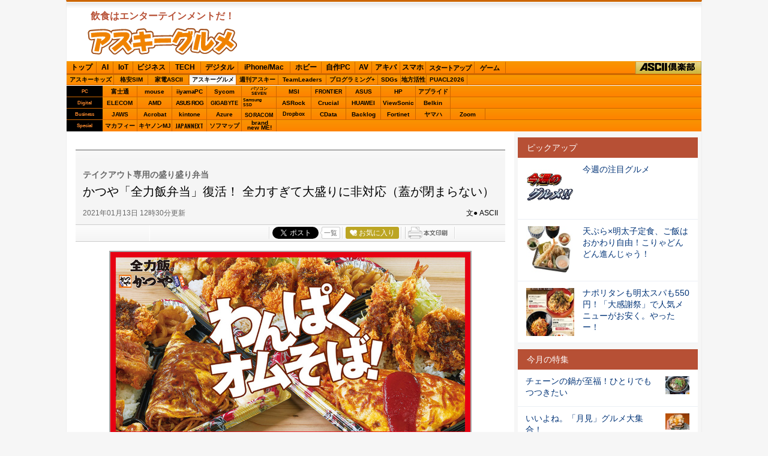

--- FILE ---
content_type: text/html; charset=UTF-8
request_url: https://ascii.jp/elem/000/004/039/4039998/
body_size: 16111
content:
<!DOCTYPE html PUBLIC "-//W3C//DTD XHTML 1.0 Transitional//EN" "http://www.w3.org/TR/xhtml1/DTD/xhtml1-transitional.dtd">
<html xml:lang="ja" lang="ja" xmlns="http://www.w3.org/1999/xhtml">
<head>
<meta http-equiv="Content-Type" content="text/html; charset=UTF-8" />
<meta http-equiv="Content-Script-Type" content="text/javascript" />
<meta http-equiv="Content-Style-Type" content="text/css" />
<script type="text/javascript" src="/js/YougoSearch.js"><!--  No CDATA  --></script>
<script type="text/javascript" src="/js/jquery-1.11.0.min.js"><!--  No CDATA  --></script>
	<script type="text/javascript" src="/assets/js/ads.js?2026010701"></script>
<script type="text/javascript" src="/js/trunk8.js"></script>
<script type="text/javascript" src="/js/jquery.pjax.js"><!--  No CDATA  --></script>
<script type="text/javascript" src="/js/control_3552.js"><!--  No CDATA  --></script>
<link rel="stylesheet" href="/css/1504/jpGourmet.css?2025100801" type="text/css" media="screen,print" />
<link rel="shortcut icon" href="/img/favicon.ico" />
<link rel="apple-touch-icon-precomposed" href="/img/apple-touch-icon.png" />
<link rel="alternate" type="application/rss+xml" title="RSS 2.0" href="http://ascii.jp/cate/331/rss.xml" />
<link href="https://fonts.googleapis.com/css?family=Oswald:500,600&display=swap" rel="stylesheet">
<link rel="stylesheet" href="/assets/css/nav_4.css?1768759460" type="text/css" media="screen,print" />
<link rel="stylesheet" href="/assets/css/batch.css?2023083601" type="text/css" media="screen,print" />
<!-- META Tag -->
<link rel="shortcut icon" href="/img/favicon.ico" />
<link rel="apple-touch-icon-precomposed" href="/img/apple-touch-icon.png" />
<link rel="canonical" href="https://ascii.jp/elem/000/004/039/4039998/" />
<meta name="author" content="ASCII" />
<meta name="referrer" content="unsafe-url" />
<meta name="description" content="かつや1月18日より、テイクアウト専用弁当「全力飯弁当」を期間限定で販売する。店舗限定でテイクアウトの「ネット注文」を開始。" />
<meta name="keywords" content="アスキー,ASCII,ASCII.jp,角川アスキー総合研究所" />
<meta name="robots" content="max-image-preview:large" />
<meta name="eid" content="4039998" />
<title>ASCII.jp：かつや「全力飯弁当」復活！ 全力すぎて大盛りに非対応（蓋が閉まらない）</title>
<!-- META Tag -->
<meta name="twitter:card" content="summary_large_image">
<meta name="twitter:site" content="@asciijpeditors">
<meta name="twitter:image" content="https://ascii.jp/img/2021/01/13/3143557/l/0f9d293fc925c0d7.jpg?20200122" />
<meta name="twitter:title" content="かつや「全力飯弁当」復活！ 全力すぎて大盛りに非対応（蓋が閉まらない）">
<meta name="twitter:description" content="かつや1月18日より、テイクアウト専用弁当「全力飯弁当」を期間限定で販売する。店舗限定でテイクアウトの「ネット注文」を開始。">
<meta property="og:title" content="かつや「全力飯弁当」復活！ 全力すぎて大盛りに非対応（蓋が閉まらない）">
<meta property="og:url" content="https://ascii.jp/elem/000/004/039/4039998/" />
<meta property="og:site_name" content="ASCII.jp" />
<meta property="og:description" content="かつや1月18日より、テイクアウト専用弁当「全力飯弁当」を期間限定で販売する。店舗限定でテイクアウトの「ネット注文」を開始。" />
<meta property="og:image" content="https://ascii.jp/img/2021/01/13/3143557/l/0f9d293fc925c0d7.jpg?20200122" />
<meta property="fb:app_id" content="1367304336670906" />
<meta property="og:type" content="article" />

<script type="text/javascript" src="https://apis.google.com/js/plusone.js"> {lang: 'ja'} </script>
<script type="text/javascript" src="/js/ViewTypeCtrl.js"></script>
<link rel="stylesheet" href="/css/asclub/fixnav.css" type="text/css" media="screen,print" />

<script type="text/javascript">
function getCookieByKey(key) {
	if(!document.cookie) return null;
	var cookies = document.cookie.split(';');
	if(!cookies || cookies.length===0) return null;
	var uidCookieKey = key;
	var uidValue=null;
	for (var i=0,len=cookies.length;i<len;i++){
		if(cookies[i].indexOf('=')>=0
			&& cookies[i].split('=')[0].trim()===uidCookieKey) {
			uidValue = cookies[i].split('=')[1];
			break;
		}
	}
	return uidValue;
};
function getUserIdUA() {
	return getCookieByKey('_ida_cv_uid') || '(not set)';
};
function isLogin() {
	return getCookieByKey('_ida_uid')? '1':'0';
};
</script>

<!-- Google Tag Manager -->
<script>
var dataLayer = dataLayer || [];
dataLayer.push({
	'Category':'3552',
	'EID':'4039998',
	'Cat':'2021-01-13T12:30:00+09:00,C3552,S26,S34,S3001,P0,MaxPages1,ESI1200,M0,B3552,CatType1,',
	'OpnDate':'2021-01-13T12:30:00+09:00',
	'Image':'0',
	'ESI':'1200',
	'Mobile':'0',
	'Priority':'0',
	'MaxPages':'1',
	'SubCategory':'S26,S34,S3001,',
	'BodyStringCount':'0',
	'Image11':'',
	'Image12':'',
	'uid':getUserIdUA(),
	'MemberFlag':isLogin(),
	'Feature':'',
	'BigCategory':'3552',
	'CategoryType':'1',
	'ElapsedDate':'1832',
});

<!-- Google Tag Manager -->
(function(w,d,s,l,i){w[l]=w[l]||[];w[l].push({'gtm.start':
new Date().getTime(),event:'gtm.js'});var f=d.getElementsByTagName(s)[0],
j=d.createElement(s),dl=l!='dataLayer'?'&l='+l:'';j.async=true;j.src=
'https://www.googletagmanager.com/gtm.js?id='+i+dl;f.parentNode.insertBefore(j,f);
})(window,document,'script','dataLayer','GTM-MQXGJH2');
<!-- End Google Tag Manager -->
</script>

<!-- Google tag (gtag.js) -->
<script async src="https://www.googletagmanager.com/gtag/js?id=G-1GX3PGVZQ5"></script>
<script>
  window.dataLayer = window.dataLayer || [];
  function gtag(){dataLayer.push(arguments);}
  gtag('js', new Date());

  gtag('config', 'G-1GX3PGVZQ5');
</script>
<!-- End Google Tag Manager -->

<!-- Facebook Pixel Code -->
<script>
!function(f,b,e,v,n,t,s){if(f.fbq)return;n=f.fbq=function(){n.callMethod?
n.callMethod.apply(n,arguments):n.queue.push(arguments)};if(!f._fbq)f._fbq=n;
n.push=n;n.loaded=!0;n.version='2.0';n.queue=[];t=b.createElement(e);t.async=!0;
t.src=v;s=b.getElementsByTagName(e)[0];s.parentNode.insertBefore(t,s)}(window,
document,'script','https://connect.facebook.net/en_US/fbevents.js');
fbq('init', '158458894734194');
fbq('track', 'PageView');
var subcatstr = "(none)";
subcatstr = subcatstr.replace(/S/g, '');
subcatstr = subcatstr.replace(/,$/, '');
var subcat = subcatstr.split(',');
fbq('track', 'ViewContent', {
    content_ids: ["4039998"],
    content_type: "article",
    content_category: "3552",
    subcategories: subcat
});
</script>
<noscript><img height="1" width="1" style="display:none"
src="https://www.facebook.com/tr?id=158458894734194&ev=PageView&noscript=1"
/></noscript>
<!-- DO NOT MODIFY -->
<!-- End Facebook Pixel Code -->

<!-- ad_gam -->
<!-- Ad - ASJ Detail -->
<script async="async" src="https://securepubads.g.doubleclick.net/tag/js/gpt.js"></script>
<script async="async" src="https://micro.rubiconproject.com/prebid/dynamic/16326.js"></script>
<script>
  !function(a9,a,p,s,t,A,g){if(a[a9])return;function q(c,r){a[a9]._Q.push([c,r])}a[a9]={init:function(){q("i",arguments)},fetchBids:function(){q("f",arguments)},setDisplayBids:function(){},targetingKeys:function(){return[]},_Q:[]};A=p.createElement(s);A.async=!0;A.src=t;g=p.getElementsByTagName(s)[0];g.parentNode.insertBefore(A,g)}("apstag",window,document,"script","//c.amazon-adsystem.com/aax2/apstag.js");

  window.googletag = window.googletag || {cmd: []};

  var gptAdSlots = [];
  var headerBiddingSlots = [];
  var nonHeaderBiddingSlots = [];
  //リフレッシュ枠用の定義
  var autoRefreshBiddingSlots = [];
  var autoRefreshApstagSlots = [];

  var pbjs = pbjs || {};
  pbjs.que = pbjs.que || [];

  var failSafeTimeout = 2500;
  var apstag_pubID = '3556';
  var apstag_bidTimeout = 1000;

  googletag.cmd.push(function() {
        gptAdSlots[0] = googletag.defineSlot('/21852659302/asj_all_bb_gam', [[728, 90], [728, 180]], 'asj_all_bb_gam').setCollapseEmptyDiv(true).addService(googletag.pubads());
        gptAdSlots[1] = googletag.defineSlot('/21852659302/asj_all_1r_gam', [[300, 250], [300, 600]], 'asj_all_1r_gam').setCollapseEmptyDiv(true).addService(googletag.pubads());
    gptAdSlots[2] = googletag.defineSlot('/21852659302/asj_all_2r_gam', [[300, 250], [300, 600]], 'asj_all_2r_gam').addService(googletag.pubads());
    gptAdSlots[3] = googletag.defineSlot('/21852659302/asj_all_3r_gam', [[300, 250], [336, 280]], 'asj_all_3r_gam').addService(googletag.pubads());
    gptAdSlots[4] = googletag.defineSlot('/21852659302/asj_all_ol_gam', [728, 90], 'asj_all_ol_gam').addService(googletag.pubads());
    gptAdSlots[5] = googletag.defineSlot('/21852659302/asj_all_text_gam', [[1, 1], 'fluid'], 'asj_all_text_gam').addService(googletag.pubads());

    	headerBiddingSlots.push(gptAdSlots[0]);
        	headerBiddingSlots.push(gptAdSlots[1]);
        	headerBiddingSlots.push(gptAdSlots[2]);
        	headerBiddingSlots.push(gptAdSlots[3]);
        	headerBiddingSlots.push(gptAdSlots[4]);
        
                    nonHeaderBiddingSlots.push(gptAdSlots[5]);
        
    
    autoRefreshBiddingSlots.push(gptAdSlots[4]);

    googletag.pubads().setTargeting('page-template', ['detail']);
    googletag.pubads().setTargeting('page-genre', ['gourmet']);
    googletag.pubads().setTargeting('page-eid', ['4039998']);
    googletag.pubads().enableSingleRequest();
    googletag.pubads().disableInitialLoad();
    googletag.pubads().collapseEmptyDivs();
    googletag.enableServices();

    if (nonHeaderBiddingSlots.length > 0) {
      googletag.pubads().refresh(nonHeaderBiddingSlots);
    }
  });

  apstag.init({
    pubID: apstag_pubID,
    adServer: 'googletag',
    bidTimeout: apstag_bidTimeout
  });

  var apstagSlots = [
	{
		slotID: 'asj_all_bb_gam',
	    sizes: [[728, 90]],
	    slotName: 'asj_all_bb_aps'
	},
    {
	    slotID: 'asj_all_1r_gam',
	    sizes: [[300, 250],[300, 600]],
	    slotName: 'asj_all_1r_aps'
  	},
    {
	    slotID: 'asj_all_2r_gam',
	    sizes: [[300, 250],[300, 600]],
	    slotName: 'asj_all_2r_aps'
  	},
    {
	    slotID: 'asj_all_3r_gam',
	    sizes: [[300, 250],[336, 280]],
	    slotName: 'asj_all_3r_aps'
  	},
    {
	    slotID: 'asj_all_ol_gam',
	    sizes: [[728, 90]],
	    slotName: 'asj_all_ol_aps'
  	},
   ];

  autoRefreshApstagSlots.push({
    slotID: 'asj_all_ol_gam',
    sizes: [[728, 90]],
    slotName: 'asj_all_ol_aps'
  });

    //headerBiddingSlots, apstagSlotsの引数を追加
    function fetchHeaderBids(headerBiddingSlots, apstagSlots) {
      var bidders = ['a9', 'prebid'];
      var requestManager = {
        adserverRequestSent: false
    };

    bidders.forEach(function(bidder) {
      requestManager[bidder] = false;
    })

    function allBiddersBack() {
      var allBiddersBack = bidders
        .map(function(bidder) {return requestManager[bidder]; })
        .filter(function(bool) {return bool;})
        .length === bidders.length;
      return allBiddersBack;
    }

    function headerBidderBack(bidder) {
      if (requestManager.adserverRequestSent === true) {
        return;
      }
      if (bidder === 'a9') {
        googletag.cmd.push(function() {
          apstag.setDisplayBids();
        });
      } else if (bidder === 'prebid') {
      }

      requestManager[bidder] = true;

      if (allBiddersBack()) {
        sendAdserverRequest();
      }
    }

    function sendAdserverRequest() {
      if (requestManager.adserverRequestSent === true) {
        return;
      }
      requestManager.adserverRequestSent = true;
      googletag.cmd.push(function() {
        googletag.pubads().refresh(headerBiddingSlots);
      });
    }

    function requestBids() {
      apstag.fetchBids({
        slots: apstagSlots
      }, function(bids) {
        headerBidderBack('a9');
      });

      googletag.cmd.push(function() {
        pbjs.que.push(function() {
          pbjs.rp.requestBids({
            callback: function (bidResponses) {
              headerBidderBack('prebid');
            },
            gptSlotObjects: headerBiddingSlots
          });
        });
      });
    }

    requestBids();

    window.setTimeout(function() {
        sendAdserverRequest();
    }, failSafeTimeout);
  }
  //headerBiddingSlots, apstagSlotsの引数を追加
  fetchHeaderBids(headerBiddingSlots, apstagSlots);

  //30秒に1回リフレッシュし、最大5回までリフレッシュ可能。
  let adsCounter = 0;
       const adsloop = setInterval(function() {
           adsCounter++;
           fetchHeaderBids(autoRefreshBiddingSlots, autoRefreshApstagSlots);
           if ( adsCounter >= 5 )
               clearInterval(adsloop);
       }, 30000)
</script><!-- /ad_gam -->
<script>
AS_manual_load = true;
</script>

<meta property="fb:app_id" content="1367304336670906" />
</head>
<!--  カテゴリカラー  -->
<body id="gourmet">
<script>
    (function(w,d,j){var t='microAdUniverseTracker';w[t]=w[t]||{};w[t].track=w[t].track||function(){
    (w[t].queue=w[t].queue||[]).push(arguments)};var s=d.createElement('script');s.async=true;s.src=j;
    var fs=d.getElementsByTagName('script')[0];fs.parentNode.insertBefore(s,fs)})
    (window,document,'https://cdn.microad.jp/js/track.js');
    microAdUniverseTracker.track({
    "service_id": 12165
});
</script>
<!-- Google Tag Manager (noscript) -->
<noscript><iframe src="https://www.googletagmanager.com/ns.html?id=GTM-MQXGJH2"
height="0" width="0" style="display:none;visibility:hidden"></iframe></noscript>
<!-- End Google Tag Manager (noscript) -->

<div id="jpWrap">
<p id="forreader"><a href="#mainC">このページの本文へ</a></p>
<!-- ヘッダー -->

<!-- Header -->
<div id="header">
	<div id="logoArea" class="cfx">
		<!-- logo -->
		<div id="jplogo">
			<p>飲食はエンターテインメントだ！</p>
			<div id="logo_gourmet"><a href="https://ascii.jp/gourmet/" title="アスキーグルメ">ASCIIグルメ</a></div>
			<!-- print --><div id="prLogo"><img src="/img/0910/logo_asciijp_print.gif" /></div>
		</div><!-- /jplogo -->

		<!--  728x90バナー  -->
		<div class="adsize728">
<!-- ad_gam -->
<!-- /21852659302/asj_all_bb_gam -->
<div id='asj_all_bb_gam' class='ad_gam' style='min-width: 728px;min-height: 90px'>
  <script>
    googletag.cmd.push(function() { googletag.display('asj_all_bb_gam'); });
  </script>
</div>
<!-- /ad_gam -->

		</div><!-- /adsize728 -->

	</div><!-- /logoArea -->
<!-- メニュー本体 -->
<ul id="main_menu">
    <li id="mm_top" ><a href="/" onclick="javascript:_gaq.push(['_trackEvent', 'jpTopCat', 'click', 'jpTopTab']);">トップ</a></li>
    <li id="mm_ai" ><a href="/ai/" onclick="javascript:_gaq.push(['_trackEvent', 'jpTopCat', 'click', 'jpAITab']);">AI</a></li>
    <li id="mm_iot" ><a href="/iot/" onclick="javascript:_gaq.push(['_trackEvent', 'jpTopCat', 'click', 'jpIotTab']);">IoT</a></li>
    <li id="mm_biz" ><a href="/biz/" onclick="javascript:_gaq.push(['_trackEvent', 'jpTopCat', 'click', 'jpBizTab']);">ビジネス</a></li>
    <li id="mm_tech" ><a href="/tech/" onclick="javascript:_gaq.push(['_trackEvent', 'jpTopCat', 'click', 'jpTechTab']);">TECH</a></li>
    <li id="mm_digital" ><a href="/digital/" onclick="javascript:_gaq.push(['_trackEvent', 'jpTopCat', 'click', 'jpDigitalTab']);">デジタル</a></li>
    <li id="mm_mac" ><a href="/mac/" onclick="javascript:_gaq.push(['_trackEvent', 'jpTopCat', 'click', 'jpMacTab']);">iPhone/Mac</a></li>
    <li id="mm_hobby" ><a href="/hobby/" onclick="javascript:_gaq.push(['_trackEvent', 'jpTopCat', 'click', 'jpHobbyTab']);">ホビー</a></li>
    <li id="mm_pc" ><a href="/pc/" onclick="javascript:_gaq.push(['_trackEvent', 'jpTopCat', 'click', 'jpPcTab']);">自作PC</a></li>
    <li id="mm_av" ><a href="/audiovisual/" onclick="javascript:_gaq.push(['_trackEvent', 'jpTopCat', 'click', 'jpAVTab']);">AV</a></li>
    <li id="mm_akiba" ><a href="/akiba/" onclick="javascript:_gaq.push(['_trackEvent', 'jpTopCat', 'click', 'jpAkibaTab']);">アキバ</a></li>
    <li id="mm_sphone" ><a href="/smartphone/" onclick="javascript:_gaq.push(['_trackEvent', 'jpTopCat', 'click', 'jpSphoneTab']);">スマホ</a></li>
    <li id="mm_startup" ><a href="/startup/" onclick="javascript:_gaq.push(['_trackEvent', 'jpTopCat', 'click', 'jpStartupTab']);">スタートアップ</a></li>
    <li id="mm_games" ><a href="/games/" onclick="javascript:_gaq.push(['_trackEvent', 'jpTopCat', 'click', 'jpGameTab']);">ゲーム</a></li>
    <li id="mm_asciiclub" ><a href="/asciiclub/" onclick="javascript:_gaq.push(['_trackEvent', 'jpTopCat', 'click', 'jpClubTab']);">ASCII倶楽部</a></li>
</ul>

<ul id="sub_menu">
    <li id="sm_kids" ><a href="/kids/" onclick="javascript:_gaq.push(['_trackEvent', 'jpTopCat', 'click', 'jpKidsTab']);">アスキーキッズ</a></li>
    <li id="sm_sim" ><a href="/sim/" onclick="javascript:_gaq.push(['_trackEvent', 'jpTopCat', 'click', 'jpSimTab']);">格安SIM</a></li>
    <li id="sm_kaden" ><a href="/kaden/" onclick="javascript:_gaq.push(['_trackEvent', 'jpTopCat', 'click', 'jpKadenTab']);">家電ASCII</a></li>
    <li id="sm_gourmet"  class="current"><a href="/gourmet/" onclick="javascript:_gaq.push(['_trackEvent', 'jpTopCat', 'click', 'jpGourmetTab']);">アスキーグルメ</a></li>
    <li id="sm_weekly" ><a href="https://weekly.ascii.jp/" onclick="javascript:_gaq.push(['_trackEvent', 'jpTopCat', 'click', 'jpWamTab']);">週刊アスキー</a></li>
    <li id="sm_leaders" ><a href="/teamleaders/" onclick="javascript:_gaq.push(['_trackEvent', 'jpTopCat', 'click', 'jpTeamLeadersTab']);">TeamLeaders</a></li>
    <li id="sm_pg" ><a href="/programming/" onclick="javascript:_gaq.push(['_trackEvent', 'jpTopCat', 'click', 'jpPgplusTab']);">プログラミング+</a></li>
    <li id="sm_sdgs" ><a href="/sdgs/" onclick="javascript:_gaq.push(['_trackEvent', 'jpTopCat', 'click', 'jpsdgsTab']);">SDGs</a></li>
    <li id="sm_area" ><a href="/area/" onclick="javascript:_gaq.push(['_trackEvent', 'jpTopCat', 'click', 'jpareaTab']);">地方活性</a></li>
    <li id="sm_puacl2026" ><a href="/puacl2026/" onclick="javascript:_gaq.push(['_trackEvent', 'jpTopCat', 'click', 'jppuacl2026Tab']);">PUACL2026</a></li>
</ul>

<div id="micro_menu">
    <div class="cateory__container micro-pc">
        <div class="categoryName">PC</div>
        <ul class="micromenu__list">
            <li id="ms_fujitsu" ><a href="/fujitsu/" onclick="javascript:_gaq.push(['_trackEvent', 'jpTopCat', 'click', 'jpFujitsuTab']);">富士通</a></li>
            <li id="ms_mousecomputer" ><a href="/mousecomputer/" onclick="javascript:_gaq.push(['_trackEvent', 'jpTopCat', 'click', 'jpMcjTab']);">mouse</a></li>
            <li id="ms_iiyama_pc" ><a href="/iiyama_pc/" onclick="javascript:_gaq.push(['_trackEvent', 'jpTopCat', 'click', 'jpIiyamaTab']);">iiyamaPC</a></li>
            <li id="ms_sycom" ><a href="/sycom/" onclick="javascript:_gaq.push(['_trackEvent', 'jpTopCat', 'click', 'jpSycomTab']);">Sycom</a></li>
            <li id="ms_pc-seven" ><a href="/pc-seven/" onclick="javascript:_gaq.push(['_trackEvent', 'jpTopCat', 'click', 'jpSevenTab']);">パソコン<br>SEVEN</a></li>
            <li id="ms_msi" ><a href="/msi/" onclick="javascript:_gaq.push(['_trackEvent', 'jpTopCat', 'click', 'jpmsiTab']);">MSI</a></li>
            <li id="ms_frontier" ><a href="/frontier/" onclick="javascript:_gaq.push(['_trackEvent', 'jpTopCat', 'click', 'jpFrontierTab']);">FRONTIER</a></li>
            <li id="ms_asus" ><a href="/asus/" onclick="javascript:_gaq.push(['_trackEvent', 'jpTopCat', 'click', 'jpASUSTab']);">ASUS</a></li>
            <li id="ms_hp" ><a href="/hp/" onclick="javascript:_gaq.push(['_trackEvent', 'jpTopCat', 'click', 'jpHPTab']);">HP</a></li>
            <li id="ms_applied" ><a href="/applied/" onclick="javascript:_gaq.push(['_trackEvent', 'jpTopCat', 'click', 'jpAppliedTab']);">アプライド</a></li>
        </ul>
    </div>

    <div class="cateory__container micro-digital">
        <div class="categoryName">Digital</div>
        <ul class="micromenu__list">
            <li id="ms_elecom" ><a href="/elecom/" onclick="javascript:_gaq.push(['_trackEvent', 'jpTopCat', 'click', 'jpElecomTab']);">ELECOM</a></li>
            <li id="ms_amd" ><a href="/amd/" onclick="javascript:_gaq.push(['_trackEvent', 'jpTopCat', 'click', 'jpAmdTab']);">AMD</a></li>
            <li id="ms_asusrog" ><a href="/asusrog/" onclick="javascript:_gaq.push(['_trackEvent', 'jpTopCat', 'click', 'jpAsusRogTab']);">ASUS ROG</a></li>
            <li id="ms_gigabyte" ><a href="/gigabyte/" onclick="javascript:_gaq.push(['_trackEvent', 'jpTopCat', 'click', 'jpgigabyteTab']);">GIGABYTE</a></li>
            <li id="ms_samsungssd" ><a href="/samsungssd/" onclick="javascript:_gaq.push(['_trackEvent', 'jpTopCat', 'click', 'jpSamsung SSDTab']);">Samsung<br>SSD</a></li>
            <li id="ms_asrock" ><a href="/asrock/" onclick="javascript:_gaq.push(['_trackEvent', 'jpTopCat', 'click', 'jpASRockTab']);">ASRock</a></li>
            <li id="ms_crucial" ><a href="/crucial/" onclick="javascript:_gaq.push(['_trackEvent', 'jpTopCat', 'click', 'jpCrucialTab']);">Crucial</a></li>
            <li id="ms_huawei" ><a href="/huawei/" onclick="javascript:_gaq.push(['_trackEvent', 'jpTopCat', 'click', 'jpHuaweiTab']);">HUAWEI</a></li>
            <li id="ms_viewsonic" ><a href="/viewsonic/" onclick="javascript:_gaq.push(['_trackEvent', 'jpTopCat', 'click', 'jpViewSonicTab']);">ViewSonic</a></li>
            <li id="ms_belkin" ><a href="/belkin/" onclick="javascript:_gaq.push(['_trackEvent', 'jpTopCat', 'click', 'jpBelkinTab']);">Belkin</a></li>
        </ul>
    </div>

    <div class="cateory__container micro-business">
        <div class="categoryName">Business</div>
        <ul class="micromenu__list">
            <li id="ms_jaws" ><a href="/jaws-ug/" onclick="javascript:_gaq.push(['_trackEvent', 'jpTopCat', 'click', 'jpJawsTab']);">JAWS</a></li>
            <li id="ms_acrobat" ><a href="/acrobat/" onclick="javascript:_gaq.push(['_trackEvent', 'jpTopCat', 'click', 'jpAcrobatTab']);">Acrobat</a></li>
            <li id="ms_kintone" ><a href="/kintone/" onclick="javascript:_gaq.push(['_trackEvent', 'jpTopCat', 'click', 'jpKintoneTab']);">kintone</a></li>
            <li id="ms_azure-fixer" ><a href="/azure-fixer/" onclick="javascript:_gaq.push(['_trackEvent', 'jpTopCat', 'click', 'jpFixerTab']);">Azure</a></li>
            <li id="ms_soracom" ><a href="/soracom/" onclick="javascript:_gaq.push(['_trackEvent', 'jpTopCat', 'click', 'jpSORACOMTab']);"><span>SORACOM</span></a></li>
            <li id="ms_dropbox" ><a href="/dropbox/" onclick="javascript:_gaq.push(['_trackEvent', 'jpTopCat', 'click', 'jpDropboxTab']);">Dropbox</a></li>
            <li id="ms_cdata" ><a href="/cdata/" onclick="javascript:_gaq.push(['_trackEvent', 'jpTopCat', 'click', 'jpCDataTab']);">CData</a></li>
            <li id="ms_backlog" ><a href="/backlog/" onclick="javascript:_gaq.push(['_trackEvent', 'jpTopCat', 'click', 'jpBacklogTab']);">Backlog</a></li>
            <li id="ms_fortinet" ><a href="/fortinet/" onclick="javascript:_gaq.push(['_trackEvent', 'jpTopCat', 'click', 'jpFortinetTab']);">Fortinet</a></li>
            <li id="ms_yamaha_network" ><a href="/yamaha_network/" onclick="javascript:_gaq.push(['_trackEvent', 'jpTopCat', 'click', 'jpヤマハTab']);">ヤマハ</a></li>
            <li id="ms_zoom" ><a href="/zoom/" onclick="javascript:_gaq.push(['_trackEvent', 'jpTopCat', 'click', 'jpZoomTab']);">Zoom</a></li>
        </ul>
    </div>

    <div class="cateory__container micro-special">
        <div class="categoryName">Special</div>
        <ul class="micromenu__list">
            <li id="ms_mcafee" ><a href="/mcafee/" onclick="javascript:_gaq.push(['_trackEvent', 'jpTopCat', 'click', 'jpMcafeeTab']);">マカフィー</a></li>
            <li id="ms_canon_its" ><a href="/canon-its/" onclick="javascript:_gaq.push(['_trackEvent', 'jpTopCat', 'click', 'jpキヤノンMJTab']);">キヤノンMJ</a></li>
            <li id="ms_japannext" ><a href="/japannext/" onclick="javascript:_gaq.push(['_trackEvent', 'jpTopCat', 'click', 'jpJAPANNEXTTab']);">JAPANNEXT</a></li>
            <li id="ms_sofmap" ><a href="/sofmap/" onclick="javascript:_gaq.push(['_trackEvent', 'jpTopCat', 'click', 'jpSofmapTab']);">ソフマップ</a></li>
            <li id="ms_brandnewme" ><a href="/brandnewme/" onclick="javascript:_gaq.push(['_trackEvent', 'jpTopCat', 'click', 'jpbrand new ME!Tab']);">brand<br>new ME!</a></li>
        </ul>
    </div>
</div>
<!-- /メニュー本体 -->
</div><!-- /Header -->

<!-- /ヘッダー -->
<!-- メインコンテナ -->
<div id="container">
<!-- メインコンテンツ -->
<div id="mainC">
  <!--  PRテキストメイン  -->
<div class="pickwrap">
	<div class="pickinner">
		<!-- /21852659302/asj_all_text_gam -->
<div id='asj_all_text_gam'>
	<script>
	  googletag.cmd.push(function() { googletag.display('asj_all_text_gam'); });
	</script>
</div>
	</div>
</div>	<link rel="stylesheet" href="/css/0910/jpGeneral.css?2025090401" type="text/css" />
	<link rel="stylesheet" href="/css/0910/jpArt.css?2021012901" type="text/css" />
<link rel="stylesheet" href="https://use.fontawesome.com/releases/v5.7.1/css/all.css" integrity="sha384-fnmOCqbTlWIlj8LyTjo7mOUStjsKC4pOpQbqyi7RrhN7udi9RwhKkMHpvLbHG9Sr" crossorigin="anonymous" />

<script type="text/javascript" src="/js/printArt.js?202011021043"></script>

<!--ページャー-->
<!--ページャー-->

<!--連載時のヘッダー-->
<div id="articleHead">

<!--詳細ページの特集連載タイトル-->

<!--詳細ページの特集連載タイトル-->

    <p class="subtitle">テイクアウト専用の盛り盛り弁当</p>
    <h1>かつや「全力飯弁当」復活！ 全力すぎて大盛りに非対応（蓋が閉まらない）</h1>
    <div class="artdata">
      <p class="date">2021年01月13日 12時30分更新</p>
      <p class="author">文● ASCII</p>
 		     </div>
    				<div class="sbmV3">
					<ul>
						<li>
							<a href="http://b.hatena.ne.jp/entry/s/ascii.jp/elem/000/004/039/4039998/" class="hatena-bookmark-button" data-hatena-bookmark-layout="basic-counter" title="この記事をはてなブックマークに追加"><img src="https://b.st-hatena.com/images/entry-button/button-only@2x.png" alt="この記事をはてなブックマークに追加" width="20" height="20" style="border: none;" /></a>
							<script type="text/javascript" src="https://b.st-hatena.com/js/bookmark_button.js" charset="utf-8" async="async"></script>
						</li>

						<li class="fb">
							<div id="fb-root"></div>
							<script>(function(d, s, id) {var js, fjs = d.getElementsByTagName(s)[0];if (d.getElementById(id)) return;js = d.createElement(s); js.id = id;js.src = "//connect.facebook.net/ja_JP/sdk.js#xfbml=1&version=v2.8";fjs.parentNode.insertBefore(js, fjs);}(document, 'script', 'facebook-jssdk'));</script>
							<div class="fb-share-button" data-href="https://ascii.jp/elem/000/004/039/4039998/" data-layout="button_count" data-size="small" data-mobile-iframe="true">
								<a class="fb-xfbml-parse-ignore" target="_blank" href="https://www.facebook.com/sharer/sharer.php?u=https://ascii.jp/elem/000/004/039/4039998//&amp;src=sdkpreparse">シェア</a>
							</div>
						</li>

						<li class="twi">
							<a href="https://twitter.com/share" class="twitter-share-button" data-url="https://ascii.jp/elem/000/004/039/4039998/" data-text="かつや「全力飯弁当」復活！ 全力すぎて大盛りに非対応（蓋が閉まらない）" data-hashtags="" data-count="horizontal" data-lang="ja" data-via="">ツイートする</a><script>!function(d,s,id){var js,fjs=d.getElementsByTagName(s)[0],p=/^http:/.test(d.location)?'http':'https';if(!d.getElementById(id)){js=d.createElement(s);js.id=id;js.src=p+'://platform.twitter.com/widgets.js';fjs.parentNode.insertBefore(js,fjs);}}(document, 'script', 'twitter-wjs');</script>
							<div class="arrow_box"><a href="https://twitter.com/search?q=ascii.jp/elem/000/004/039/4039998/" target="_blank">一覧</a></div>
						</li>

						<li class="plus1"><div class="g-plusone" data-size="medium" data-count="true" href="https://ascii.jp/elem/000/004/039/4039998/"></div></li>

						<li>
							<div id="ascii-clipping"></div>
							<script>(function(o,t,l,u,s,p) {s=o.createElement(t);p=o.getElementsByTagName(t)[0];s.async=1;s.src=((/(?:^|;\s*)as_domain=([^;]*)/.exec(o.cookie)||[])[1]||(l.protocol+'//'+l.host))+u;p.parentNode.insertBefore(s,p)}(document,'script',location,'/asciiclub_files/clip/js/clipping.js'));</script>
						</li>

						<li><a href="javascript:void(0);" onclick="artPrint()" id="artPrint"><img src="/img/btn_printart.gif" title="本文印刷" alt="本文印刷" /></a></li>
					</ul>
				</div></div>
<!--ヘッダーここまで-->

<!--連載のリスト-->
<div id="contents_detail" class="">
<!--  画像が1つの場合  -->
<div class="photo single"><a href="/elem/000/003/143/3143529/img.html" id="eid3143529" name="eid3143529"><img alt="" src="https://ascii.jp/img/2021/01/13/3143529/l/6fdc41d59544e71c.jpg" title="" width="596" /></a>
<p class="caption"></p>

<p class="copyright"></p>
</div>

<p>　とんかつ専門店「かつや」では1月18日より期間限定メニュー「全力飯弁当」を販売開始する。店舗限定で開始するテイクアウト専用メニュー。</p>

<p>　2020年4月に誕生した「全力飯弁当」が復活。自宅での食事を楽しんでもらえるよう、見た目にも楽しく、食べてもおいしく満足できることをコンセプトにした「見た目的にはおかず盛り合わせなのかわからないボリューム感」のお弁当。</p>
 <!--  画像が1つの場合  -->

<div class="photo single"><a href="/elem/000/003/143/3143540/img.html" id="eid3143540" name="eid3143540"><img alt="" src="https://ascii.jp/img/2021/01/13/3143540/l/a20133c1d21b113a.jpg" title="" width="596" /></a>

<p class="caption"></p>

<p class="copyright"></p>
</div>

<p>　今回、全4商品を2弾で展開。1月18日～1月27日に販売する「全力飯弁当 ナポリタン」2種はオムナポリタンがメインで、1月28日～2月4日に販売する「全力飯弁当 焼きそば」2種はオム焼きそばがメイン。「海老フライ／チキンカツ／揚げしゅうまい」または、「から揚げ／メンチカツ／揚げしゅうまい」をおかずとしている。価格はいずれも790円。</p>
 <!--  画像が2つの場合  -->

<div class="photo">
<div class="rows2"><a href="/elem/000/003/143/3143537/img.html" id="eid3143537" name="eid3143537"><img alt="" src="https://ascii.jp/img/2021/01/13/3143537/l/7e498648a3e6968d.jpg" title="" width="282" /></a>

<p class="caption">オムナポリタンと海老・チキンカツのソースカツ弁当：790円</p>
</div>

<div class="rows2"><a href="/elem/000/003/143/3143536/img.html" id="eid3143536" name="eid3143536"><img alt="" src="https://ascii.jp/img/2021/01/13/3143536/l/81e1f276596facd5.jpg" title="" width="282" /></a>

<p class="caption">オムナポリタンとから揚げ・メンチカツのソースカツ弁当：790円</p>
</div>
</div>
 <!--  画像が2つの場合  -->

<div class="photo">
<div class="rows2"><a href="/elem/000/003/143/3143533/img.html" id="eid3143533" name="eid3143533"><img alt="" src="https://ascii.jp/img/2021/01/13/3143533/l/d57080ef380f9838.jpg" title="" width="282" /></a>

<p class="caption">オム焼きそばと海老・チキンカツのソースカツ弁当：790円</p>
</div>

<div class="rows2"><a href="/elem/000/003/143/3143535/img.html" id="eid3143535" name="eid3143535"><img alt="" src="https://ascii.jp/img/2021/01/13/3143535/l/d0f10d9e137cfbc2.jpg" title="" width="282" /></a>

<p class="caption">オム焼きそばとから揚げ・メンチカツのソースカツ弁当：790円</p>
</div>
</div>

<p>　自宅で用意するには手がかかる揚げ物や、子供から大人まで幅広い年齢の方に愛されるオムナポリタンやオム焼きそばを楽しめる弁当となっている。なお、容器の蓋が閉まらなくなるため、品質低下の懸念から「ご飯大盛り」には対応していない（別容器でライスのみ160円で提供）。</p>
 <!--  画像が1つの場合  -->

<div class="photo single"><a href="/elem/000/003/143/3143530/img.html" id="eid3143530" name="eid3143530"><img alt="" src="https://ascii.jp/img/2021/01/13/3143530/l/6acd5194e51b9062.jpg" title="" width="596" /></a>

<p class="caption"></p>

<p class="copyright"></p>
</div>

<p>　店舗限定で対応するテイクアウトのネット注文は、飲食店向け予約・顧客管理システム「TableCheck」を導入。スマホやパソコンから商品を注文し店舗で受け取ることができる。</p>

<p>　昨年、店舗、数量限定で発売したところ、想定の3倍以上と完売店舗が続出し、惜しまれつつも早期に販売を終了した「全力飯弁当」。自宅での食事に取り入れてみてはどうだろう。</p>

<p>※記事中の価格は“税抜き”。</p>

<div class="relatedarticle">
<p class="headname">■関連サイト</p>

<ul>
	<li><a href="https://bit.ly/2Xz3VYM">かつや：ネット注文対応店舗検索</a></li>
	<li><a href="https://www.arclandservice.co.jp/katsuya/">かつや</a></li>
</ul>
</div>
 <!--skip start-->

<hr />
<p><strong><a href="http://ascii.jp/gourmet/">■「アスキーグルメ」やってます</a></strong></p>

<p>　アスキーでは楽しいグルメ情報を配信しています。新発売のグルメネタ、オトクなキャンペーン、食いしんぼ記者の食レポなどなど。<a href="http://ascii.jp/gourmet/">コチラのページ</a>にグルメ記事がまとまっています。ぜひ見てくださいね！</p>

<p>　ご意見、要望、ネタ提供などはアスキーグルメ公式Twitterまで<br />
<a href="https://twitter.com/ascii_gourmet">アスキーグルメ (@ascii_gourmet)</a></p>
 <!--skip end-->
</div>
<a id="limitstart"><!-- No CDATA --></a>
<a id="limitend"><!-- No CDATA --></a>
<meta name="eid" content="4039998" />



			<!-- Tweet -->
		<p class="twitBtn"><a href="https://twitter.com/share" class="twitter-share-button" data-url="https://ascii.jp/elem/000/004/039/4039998/" data-text="かつや「全力飯弁当」復活！ 全力すぎて大盛りに非対応（蓋が閉まらない）" data-hashtags="" data-count="none" data-lang="ja" data-via="" data-size="large">ツイートする</a><script>!function(d,s,id){var js,fjs=d.getElementsByTagName(s)[0],p=/^http:/.test(d.location)?'http':'https';if(!d.getElementById(id)){js=d.createElement(s);js.id=id;js.src=p+'://platform.twitter.com/widgets.js';fjs.parentNode.insertBefore(js,fjs);}}(document, 'script', 'twitter-wjs');</script></p>
<!-- / Tweet -->						<p class="returnCat"><a href="/gourmet/">カテゴリートップへ</a></p>
			
<!-- アフィリエイト対応ここから -->
<!-- アフィリエイト対応ここまで -->

			<div class="imgphoto"><img id="EndOfTxt2" src="/img/blank.gif" /></div><div id="ulCommentWidget" style="clear:both;"></div>
<div id="artAds">
		<!-- ad_gam -->
<!-- /21852659302/asj_all_3r_gam -->
<div id='asj_all_3r_gam' class='ad_gam'>
  <script>
    googletag.cmd.push(function() { googletag.display('asj_all_3r_gam'); });
  </script>
</div>
		<!-- /ad_gam -->
</div>


			<!--  連載記事一覧  -->

			<!--  関連記事  -->
			<h5 class="related">この記事の編集者は以下の記事をオススメしています</h5>
			<ul class="artsCont">
				<li class="cf">
					<div class="txtComp">
						<h4>
							<p class="batch_gourmet" >グルメ</p>							<a href="/elem/000/004/033/4033659/">かつや「どっさりベーコンとチキンカツの合い盛り」数量限定で発売へ</a></h4>
					</div>
				</li>
				<li class="cf">
					<div class="txtComp">
						<h4>
							<p class="batch_gourmet" >グルメ</p>							<a href="/elem/000/004/034/4034574/">【本日発売】かつや「チキンカツ×ベーコン」合い盛り丼</a></h4>
					</div>
				</li>
				<li class="cf">
					<div class="txtComp">
						<h4>
							<p class="batch_gourmet" >グルメ</p>							<a href="/elem/000/004/036/4036218/">【本日スタート】かつやの人気メニューが500円！お客様感謝祭</a></h4>
					</div>
				</li>
				<li class="cf">
					<div class="txtComp">
						<h4>
							<p class="batch_gourmet" >グルメ</p>							<a href="/elem/000/004/040/4040044/">ローソン100「渾身の一本」全長12cmのでっかい“おはぎ”100円で</a></h4>
					</div>
				</li>
				<li class="cf">
					<div class="txtComp">
						<h4>
							<p class="batch_gourmet" >グルメ</p>							<a href="/elem/000/004/040/4040908/">かつや「かつ弁」に「全力1キロから揚げ」およそ18個でお得</a></h4>
					</div>
				</li>
				<li class="cf">
					<div class="txtComp">
						<h4>
							<p class="batch_gourmet" >グルメ</p>							<a href="/elem/000/004/042/4042843/">かつや「牛カツと牛焼肉の合い盛り」丑年にちなんだ新メニュー</a></h4>
					</div>
				</li>
				<li class="cf">
					<div class="txtComp">
						<h4>
							<p class="batch_gourmet" >グルメ</p>							<a href="/elem/000/004/044/4044513/">かつや、お得な5日間「ロースカツ＆ヒレカツ祭り」定食や弁当が150円引きに</a></h4>
					</div>
				</li>
				<li class="cf">
					<div class="txtComp">
						<h4>
							<p class="batch_gourmet" >グルメ</p>							<a href="/elem/000/004/050/4050222/">かつや、99円でカラッと揚げた焼売3個付きの「焼売ご飯」に変更可能に</a></h4>
					</div>
				</li>
			</ul>
			
<div class="adrect">
	<!-- ad_gam -->
	<!-- /21852659302/asj_all_3r_gam -->
<div id='asj_all_3r_gam' class='ad_gam'>
  <script>
    googletag.cmd.push(function() { googletag.display('asj_all_3r_gam'); });
  </script>
</div>
	<!-- /ad_gam -->
</div>

			
  <link rel="stylesheet" href="/css/1504/jpGourmetArt.css?20250404" type="text/css" />
</div>
</div>
<!--  /container  -->
<!-- サイドメニュー -->
<div id="sideR">
		<!-- ad_gam -->
<!-- /21852659302/asj_all_1r_gam -->
<div id='asj_all_1r_gam' class='ad_gam' style='min-width: 300px;min-height: 250px'>
  <script>
    googletag.cmd.push(function() { googletag.display('asj_all_1r_gam'); });
  </script>
</div>
<!-- /ad_gam -->

<div id="pickupAD" class="containerR" onclick="_gaq.push(['_trackEvent', 'asciijptop', 'click', 'TopRightPickup', 1, true]);">
	<div class="elemHead"><h5>ピックアップ</h5></div>
	<ul>
		<li onclick="_gaq.push(['_trackEvent', 'asciijptop', 'click','TopRightPickup1', 1, true]);">
			<p class="fl">
				<a href="/serialarticles/1622738/?pickup=1">
					<img src="https://ascii.jp/img/2018/01/26/1518233/s/635f4b6af7acdaee.jpg" alt="今週の注目グルメ" title="今週の注目グルメ" width="80" height="80" />
				</a>
			</p>
			<h4><a href="/serialarticles/1622738/?pickup=1">今週の注目グルメ</a></h4>
		</li>
		<li onclick="_gaq.push(['_trackEvent', 'asciijptop', 'click','TopRightPickup1', 2, true]);">
			<p class="fl">
				<a href="/elem/000/004/365/4365772/?pickup=2">
					<img src="https://ascii.jp/img/2026/01/14/4401430/s/cb930fdaceb440fd.jpg" alt="天ぷら×明太子定食、ご飯はおかわり自由！こりゃどんどん進んじゃう！" title="天ぷら×明太子定食、ご飯はおかわり自由！こりゃどんどん進んじゃう！" width="80" height="80" />
				</a>
			</p>
			<h4><a href="/elem/000/004/365/4365772/?pickup=2">天ぷら×明太子定食、ご飯はおかわり自由！こりゃどんどん進んじゃう！</a></h4>
		</li>
		<li onclick="_gaq.push(['_trackEvent', 'asciijptop', 'click','TopRightPickup1', 3, true]);">
			<p class="fl">
				<a href="/elem/000/004/366/4366462/?pickup=3">
					<img src="https://ascii.jp/img/2026/01/16/4402393/s/69cbdeba380c316e.jpg" alt="ナポリタンも明太スパも550円！「大感謝祭」で人気メニューがお安く。やったー！" title="ナポリタンも明太スパも550円！「大感謝祭」で人気メニューがお安く。やったー！" width="80" height="80" />
				</a>
			</p>
			<h4><a href="/elem/000/004/366/4366462/?pickup=3">ナポリタンも明太スパも550円！「大感謝祭」で人気メニューがお安く。やったー！</a></h4>
		</li>
	</ul>
</div>

<!--  今月の特集  -->
<div id="serialLst" class="containerR frm">
	<div class="elemHead">
		<h5>
			今月の特集
		</h5>
	</div>
	<ul>
		<li>
			<p class="fr"><a href="/featuredarticles/3001259/"><img src="https://ascii.jp/img/2025/11/06/4368509/s/f9d156aa7a3d15b6.jpg" alt="チェーンの鍋が至福！ひとりでもつつきたい" title="チェーンの鍋が至福！ひとりでもつつきたい" width="40" /></a></p>
			<p></p>
			<h6><a href="/featuredarticles/3001259/" title="チェーンの鍋が至福！ひとりでもつつきたい">チェーンの鍋が至福！ひとりでもつつきたい</a></h6>
		</li>
		<li>
			<p class="fr"><a href="/featuredarticles/3001236/"><img src="https://ascii.jp/img/2025/08/21/4310279/s/798bf886b4682f72.jpg" alt="いいよね。「月見」グルメ大集合！" title="いいよね。「月見」グルメ大集合！" width="40" /></a></p>
			<p></p>
			<h6><a href="/featuredarticles/3001236/" title="いいよね。「月見」グルメ大集合！">いいよね。「月見」グルメ大集合！</a></h6>
		</li>
	</ul>
</div>

<div class="contR_list"><div class="elemHead">
<h5>もぐもぐ動画配信中！</h5>
</div></div>
<div style="margin:0 auto 10px;width:300px;">
<!--  ↓プレイヤー↓  -->
<iframe width="300" height="169" src="https://www.youtube.com/embed/videoseries?list=PLZRpVgG187CtJXDJYzyBl-GhS25OfZE1_" frameborder="0" allow="autoplay; encrypted-media" allowfullscreen=""><!-- No CDATA --></iframe>
</div>
<div class="sBox search">
<!--  Google CSE Search Box Begins   -->
<form action="https://ascii.jp/search/" id="searchbox_000153901679569912450:ohmbwc6twoq">
<input type="hidden" name="cx" value="000153901679569912450:ohmbwc6twoq" />
<input type="hidden" name="cof" value="FORID:11" />
<span>記事を探す</span>
<input class="txtBoxSize" type="text" name="q" size="20" />
<input class="btnBoxSize" type="submit" name="sa" value="検索" />
</form>
<script type="text/javascript" src="https://www.google.com/coop/cse/brand?form=searchbox_000153901679569912450%3Aohmbwc6twoq&#38;lang=ja"><!-- No CDATA --></script>
<!--  Google CSE Search Box Ends  -->
</div>
<div class="contR_list">
<div class="elemHead">
<h5>アスキーグルメ　キャンペーン情報</h5>
</div>
<ul>
<li>
<a href="/elem/000/004/366/4366462/">
<span class="sumb_img fl">
<img src="https://ascii.jp/img/2026/01/16/4402393/s/69cbdeba380c316e.jpg" alt="ナポリタンも明太スパも550円！「大感謝祭」で人気メニューがお安く。やったー！" title="ナポリタンも明太スパも550円！「大感謝祭」で人気メニューがお安く。やったー！" width="40" height="40" />
</span>
<div class="sumb_txt">
<p class="batch_gourmet" >グルメ</p><h6>ナポリタンも明太スパも550円！「大感謝祭」で人気メニューがお安く。やったー！</h6></div>
</a>
</li>
<li>
<a href="/elem/000/004/366/4366167/">
<span class="sumb_img fl">
<img src="https://ascii.jp/img/2026/01/15/4401590/s/cf3de22f7e92fb8d.jpg" alt="【本日】たい焼きの日！くりこ庵で「ちびたい焼き」無料プレゼント" title="【本日】たい焼きの日！くりこ庵で「ちびたい焼き」無料プレゼント" width="40" height="40" />
</span>
<div class="sumb_txt">
<p class="batch_gourmet" >グルメ</p><h6>【本日】たい焼きの日！くりこ庵で「ちびたい焼き」無料プレゼント</h6></div>
</a>
</li>
<li>
<a href="/elem/000/004/366/4366101/">
<span class="sumb_img fl">
<img src="https://ascii.jp/img/2026/01/14/4401374/s/ce4f57a1463ccbd9.jpg" alt="「牛すき鍋」や「ローストビーフ重」など1.5倍増量！和食さとで満腹なキャンペーン" title="「牛すき鍋」や「ローストビーフ重」など1.5倍増量！和食さとで満腹なキャンペーン" width="40" height="40" />
</span>
<div class="sumb_txt">
<p class="batch_gourmet" >グルメ</p><h6>「牛すき鍋」や「ローストビーフ重」など1.5倍増量！和食さとで満腹なキャンペーン</h6></div>
</a>
</li>
</ul>
</div>

<!-- ad_gam -->
<!-- /21852659302/asj_all_2r_gam -->
<div id='asj_all_2r_gam' class='ad_gam'>
  <script>
    googletag.cmd.push(function() { googletag.display('asj_all_2r_gam'); });
  </script>
</div>
<!-- /ad_gam -->

<!--  Twitter  -->
<div class="contR_list">
	<a class="twitter-timeline" data-lang="ja" data-width="300" data-height="500" data-theme="light" data-link-color="#751224" href="https://twitter.com/ascii_gourmet?ref_src=twsrc%5Etfw">Tweets by ascii_gourmet</a> <script async src="https://platform.twitter.com/widgets.js" charset="utf-8"></script>
</div>

<div class="sBox">
<div class="link"><a href="https://twitter.com/ascii_gourmet/" target="_blank">グルメ情報お寄せください</a></div>
</div>

<!--  アスキーグルメ 最新連載・特集一覧  -->
<div id="serialLst" class="containerR frm">
<div class="elemHead"><h5>
アスキーグルメ 最新連載・特集一覧
</h5></div>
<ul>
<li>
<p class="fr"><a href="/serialarticles/3001266/"><img src="https://ascii.jp/img/2026/01/16/4402607/s/fa29f297f16b6dc2.jpg" alt="南仏赤ワインが15％オフ、Amazonタイムセールで注目の1本" title="南仏赤ワインが15％オフ、Amazonタイムセールで注目の1本" width="40" /></a></p>
<p>アスキーグルメ ナベコ厳選 Amazonお勧めお酒情報</p>
<h6><a href="/serialarticles/3001266/" title="南仏赤ワインが15％オフ、Amazonタイムセールで注目の1本">南仏赤ワインが15％オフ、Amazonタイムセールで注目の1本</a></h6>
</li>
<li>
<p class="fr"><a href="/serialarticles/1055006/"><img src="https://ascii.jp/img/2026/01/16/4402846/s/5d9b816db5fec08f.jpg" alt="セブンにチーズまみれな「焼きカルボナーラ」！トロトロ～リ、伸びてびっくり！" title="セブンにチーズまみれな「焼きカルボナーラ」！トロトロ～リ、伸びてびっくり！" width="40" /></a></p>
<p>肉食ナベコの「なんでも食べてみる」</p>
<h6><a href="/serialarticles/1055006/" title="セブンにチーズまみれな「焼きカルボナーラ」！トロトロ～リ、伸びてびっくり！">セブンにチーズまみれな「焼きカルボナーラ」！トロトロ～リ、伸びてびっくり！</a></h6>
</li>
<li>
<p class="fr"><a href="/serialarticles/1622738/"><img src="https://ascii.jp/img/2026/01/14/4401000/s/4944657d96f35e08.jpg" alt="旨みがじゅわっと！丸亀製麺「肉がさね玉子あんかけうどん」など、今週発売の注目グルメ" title="旨みがじゅわっと！丸亀製麺「肉がさね玉子あんかけうどん」など、今週発売の注目グルメ" width="40" /></a></p>
<p>今週の注目グルメ</p>
<h6><a href="/serialarticles/1622738/" title="旨みがじゅわっと！丸亀製麺「肉がさね玉子あんかけうどん」など、今週発売の注目グルメ">旨みがじゅわっと！丸亀製麺「肉がさね玉子あんかけうどん」など、今週発売の注目グルメ</a></h6>
</li>
<li>
<p class="fr"><a href="/featuredarticles/3001259/"><img src="https://ascii.jp/img/2025/12/19/4390439/s/b43fee1a29cc33f5.jpg" alt="バーミヤンのガチ旨「麻辣湯」がひとり鍋に！アツアツでいいね！" title="バーミヤンのガチ旨「麻辣湯」がひとり鍋に！アツアツでいいね！" width="40" /></a></p>
<p>チェーンの鍋が至福！ひとりでもつつきたい</p>
<h6><a href="/featuredarticles/3001259/" title="バーミヤンのガチ旨「麻辣湯」がひとり鍋に！アツアツでいいね！">バーミヤンのガチ旨「麻辣湯」がひとり鍋に！アツアツでいいね！</a></h6>
</li>
<li>
<p class="fr"><a href="/serialarticles/3001052/"><img src="https://ascii.jp/img/2025/12/05/4383064/s/0b3fbee303634594.png" alt="日清食品さん、ごめんなさい。自分は「完全メシ 謎肉丼」を“完全メシじゃありませんでした〜！”というドッキリだと思っています" title="日清食品さん、ごめんなさい。自分は「完全メシ 謎肉丼」を“完全メシじゃありませんでした〜！”というドッキリだと思っています" width="40" /></a></p>
<p>モーダル小嶋の「これを食べたくなったので」</p>
<h6><a href="/serialarticles/3001052/" title="日清食品さん、ごめんなさい。自分は「完全メシ 謎肉丼」を“完全メシじゃありませんでした〜！”というドッキリだと思っています">日清食品さん、ごめんなさい。自分は「完全メシ 謎肉丼」を“完全メシじゃありませんでした〜！”というドッキリだと思っています</a></h6>
</li>
<li>
<p class="fr"><a href="/featuredarticles/3001236/"><img src="https://ascii.jp/img/2025/10/01/4330062/s/c45602a46beeeeb5.jpg" alt="玉子3つの迫力！吉野家の「月見牛とじ丼」はまったりした旨みがごちそう" title="玉子3つの迫力！吉野家の「月見牛とじ丼」はまったりした旨みがごちそう" width="40" /></a></p>
<p>いいよね。「月見」グルメ大集合！</p>
<h6><a href="/featuredarticles/3001236/" title="玉子3つの迫力！吉野家の「月見牛とじ丼」はまったりした旨みがごちそう">玉子3つの迫力！吉野家の「月見牛とじ丼」はまったりした旨みがごちそう</a></h6>
</li>
<li>
<p class="fr"><a href="/serialarticles/3001053/"><img src="https://ascii.jp/img/2025/08/28/4313734/s/e7957a9dced540bc.png" alt="“普通においしい”カップ麺ってこれなのかも 「カップヌードル 魚豚」あなどれない味" title="“普通においしい”カップ麺ってこれなのかも 「カップヌードル 魚豚」あなどれない味" width="40" /></a></p>
<p>モーダル小嶋の「そうだ、ラーメンにしよう」</p>
<h6><a href="/serialarticles/3001053/" title="“普通においしい”カップ麺ってこれなのかも 「カップヌードル 魚豚」あなどれない味">“普通においしい”カップ麺ってこれなのかも 「カップヌードル 魚豚」あなどれない味</a></h6>
</li>
<li>
<p class="fr"><a href="/featuredarticles/3001234/"><img src="https://ascii.jp/img/2025/08/12/4306932/s/7b3dd4cd3e509638.jpg" alt="スシローで「しゃり玉」だけ買えるって知ってた？" title="スシローで「しゃり玉」だけ買えるって知ってた？" width="40" /></a></p>
<p>安くてうまい寿司が食べたい</p>
<h6><a href="/featuredarticles/3001234/" title="スシローで「しゃり玉」だけ買えるって知ってた？">スシローで「しゃり玉」だけ買えるって知ってた？</a></h6>
</li>
<li>
<p class="fr"><a href="/featuredarticles/3001229/"><img src="https://ascii.jp/img/2025/07/18/4296156/s/b6de9b168c246053.jpg" alt="話題の「うな丼バーガー」を食べた。予想以上にちゃんとうまい【ロッテリア・ゼッテリア】" title="話題の「うな丼バーガー」を食べた。予想以上にちゃんとうまい【ロッテリア・ゼッテリア】" width="40" /></a></p>
<p>俺たちの「うなぎ」2025年！</p>
<h6><a href="/featuredarticles/3001229/" title="話題の「うな丼バーガー」を食べた。予想以上にちゃんとうまい【ロッテリア・ゼッテリア】">話題の「うな丼バーガー」を食べた。予想以上にちゃんとうまい【ロッテリア・ゼッテリア】</a></h6>
</li>
</ul>
</div>

<!-- ad_ydn -->
<div class="ad_ydn">
  <script async src="https://yads.c.yimg.jp/js/yads-async.js"></script>
  <div id="yads55798_313547">
  </div>
  <script>
  (function (window) {
    window.YJ_YADS = window.YJ_YADS || { tasks: [] };
    window.YJ_YADS.tasks.push(
      {
        yads_ad_ds: '55798_313547',
        yads_parent_element: 'yads55798_313547'
      }
    );
  })(window);
  </script>
</div>
<!-- /ad_ydn -->

</div>


<!-- フッター -->

<div id="footer">

	<ul class="catIndex">
		<li><a href="/" target="_top">TOP</a></li>
		<li><a href="/ai/" target="_top">AI</a></li>
		<li><a href="/iot/" target="_top">IoT</a></li>
		<li><a href="/biz/" target="_top">ビジネス</a></li>
		<li><a href="/tech/" target="_top">TECH</a></li>
		<li><a href="/digital/" target="_top">デジタル</a></li>
		<li><a href="/mac/" target="_top">iPhone/Mac</a></li>
		<li><a href="/hobby/" target="_top">ホビー</a></li>
		<li><a href="/pc/" target="_top">自作PC</a></li>
		<li><a href="/audiovisual/" target="_top">AV</a></li>
		<li><a href="/akiba/" target="_top">アキバ</a></li>
		<li><a href="/smartphone/" target="_top">スマホ</a></li>
		<li><a href="/startup/" target="_top">スタートアップ</a></li>
		<li><a href="/games/" target="_top">ゲーム</a></li>
		<li class="endcat"><a href="/asciiclub/" target="_top">ASCII倶楽部</a></li>
	</ul>
	<ul class="catIndex">
		<li><a href="/fujitsu/" target="_top">富士通</a></li>
		<li><a href="/mousecomputer/" target="_top">mouse</a></li>
		<li><a href="/mcafee/" target="_top">マカフィー</a></li>
		<li><a href="/elecom/" target="_top">ELECOM</a></li>
		<li><a href="/iiyama_pc/" target="_top">iiyama PC</a></li>
		<li><a href="/amd/" target="_top">AMD</a></li>
		<li><a href="/sycom/" target="_top">Sycom</a></li>
		<li><a href="/asusrog/" target="_top">ASUS ROG</a></li>
		<li><a href="/pc-seven/" target="_top">パソコンSEVEN</a></li>
		<li><a href="/hp/" target="_top">HP</a></li>
		<li class="endcat"><a href="/applied/" target="_top">アプライド</a></li>
	</ul>
	<ul class="catIndex">
		<li><a href="/huawei/" target="_top">HUAWEI</a></li>
		<li><a href="/jaws-ug/" target="_top">JAWS-UG</a></li>
		<li><a href="/kintone/" target="_top">kintone</a></li>
		<li><a href="/acrobat/" target="_top">Acrobat</a></li>
		<li><a href="/canon-its/" target="_top">キヤノンMJ</a></li>
		<li><a href="/azure-fixer/" target="_top">Azure</a></li>
		<li><a href="/belkin/" target="_top">Belkin</a></li>
		<li><a href="/yamaha_network/" target="_top">ヤマハ</a></li>
		<li class="endcat"><a href="/zoom/" target="_top">Zoom</a></li>
	</ul>
	<ul class="catIndex">
		<li><a href="/frontier/"   target="_top">FRONTIER</a></li>
		<li><a href="/msi/"   target="_top">MSI</a></li>
		<li><a href="/gigabyte/"   target="_top">GIGABYTE</a></li>
		<li><a href="/viewsonic/" target="_top">ViewSonic</a></li>
		<li><a href="/sofmap/" target="_top">ソフマップ</a></li>
		<li class="endcat"><a href="/brandnewme/" target="_top">brand new ME!</a></li>
	</ul>
	<ul class="catIndex">
		<li><a href="/samsungssd/" target="_top">Samsung SSD</a></li>
		<li><a href="/asrock/"   target="_top">ASRock</a></li>
    	<li><a href="/crucial/" target="_top">Crucial</a></li>
		<li><a href="/soracom/" target="_top">SORACOM</a></li>
		<li><a href="/dropbox/" target="_top">Dropbox</a></li>
		<li><a href="/cdata/" target="_top">CData</a></li>
		<li><a href="/backlog/" target="_top">Backlog</a></li>
		<li><a href="/fortinet/" target="_top">Fortinet</a></li>
		<li><a href="/asus/" target="_top">ASUS</a></li>
		<li class="endcat"><a href="/japannext/" target="_top">JAPANNEXT</a></li>
	</ul>

	<ul class="catIndex">
		<li><a href="/kids/" target="_top">アスキーキッズ</a></li>
		<li><a href="/sim/" target="_top">格安SIM</a></li>
		<li><a href="/kaden/" target="_top">家電ASCII</a></li>
		<li><a href="/gourmet/" target="_top">アスキーグルメ</a></li>
		<li><a href="/teamleaders/" target="_top">Team Leaders</a></li>
		<li><a href="/programming/" target="_top">プログラミング＋</a></li>
		<li><a href="/area/" target="_top">地方活性</a></li>
		<li><a href="/sdgs/" target="_top">SDGs</a></li>
		<li class="endcat"><a href="/puacl2026/" target="_top">PUACL2026</a></li>
	</ul>
	<ul class="catIndex">
		<li><a href="/dailytopics/" target="_top">今日の必読記事</a></li>
		<li><a href="https://weekly.ascii.jp/" target="_blank" rel="noopener">週刊アスキー</a></li>
		<li><a href="https://yougo.ascii.jp/" target="_top">デジタル用語辞典</a></li>
		<li><a href="https://mobileascii.jp/" target="_blank" rel="noopener">mobileASCII</a></li>
		<li class="endcat"><a href="https://www.technologyreview.jp/" target="_blank" rel="noopener">MITテクノロジーレビュー</a></li>
	</ul>

	<ul class="catIndex">
		<li><a href="https://ramen.walkerplus.com/" target="_blank" rel="noopener">ラーメンWalker</a></li>
		<li><a href="https://lovewalker.jp/" target="_blank" rel="noopener">エリアLOVEWalker</a></li>
		<li><a href="https://lovewalker.jp/yokohama/" target="_blank" rel="noopener">横浜LOVEWalker</a></li>
		<li><a href="https://lovewalker.jp/nishi-shinjuku/" target="_blank" rel="noopener">西新宿LOVEWalker</a></li>
		<li><a href="https://lovewalker.jp/yakei/" target="_blank" rel="noopener">夜景LOVEWalker</a></li>
		<li><a href="https://lovewalker.jp/kyushu/" target="_blank" rel="noopener">九州LOVEWalker</a></li>
		<li><a href="https://lovewalker.jp/marunouchi/" target="_blank" rel="noopener">丸の内LOVEWalker</a></li>
		<li class="endcat"><a href="https://lovewalker.jp/sengoku/" target="_blank" rel="noopener">戦国LOVEWalker</a></li>
	</ul>

	<ul id="footMenu">
		<li><a href="/info/site_policy.html">サイトポリシー</a></li>
		<li><a href="https://www.lab-kadokawa.com/privacy/" target="_blank">プライバシーポリシー</a></li>
		<li><a href="https://www.lab-kadokawa.com/" target="_blank">運営会社</a></li>
		<li><a href="/support/" target="_blank">お問い合わせ</a></li>
		<li><a href="https://mediaguide.kadokawa.co.jp/media/?id=97" target="_blank">広告掲載</a></li>
	</ul>
	<!--<p class="notation">本ページはアフィリエイトプログラムによる収益を得ています。</p>-->
	<address>&copy; KADOKAWA ASCII Research Laboratories, Inc. 2026</address>

	<p id="media" style="display:none">表示形式:&nbsp;PC&nbsp;&frasl;&nbsp;<a href="#" onclick="chgViewTypeSP();">スマホ</a></p>
	<!-- ad_gam -->
	<!-- /21852659302/asj_all_ol_gam -->
<div id='asj_all_ol_gam' class='ad_gam'>
  <script>
    googletag.cmd.push(function() { googletag.display('asj_all_ol_gam'); });
  </script>
</div>
	<!-- /ad_gam -->
	</div>
<!-- /footer -->

<style>
	.amz-is-active{
		    display:block;
	}
	.amz-no-active{
		    display:none;
	}
	@media print {
	  .fixnav {
	    display: none !important;
	  }
	}
</style>

<script type="text/javascript">
jQuery(window).on('load', function() {
  $.when(
  $(function(){
      //ログイン状態によって表示を変える
      jQuery('.logined_hidden').hideByCookie();
      jQuery('.logined_visible').hideByCookie({'hide':false});
  })
  ).done(setTimeout(function () {

  		if ($('#amaznav').length > 0) {
	    	if($('#fxn').hasClass('fixnav') && $('#fxn').hasClass('showing')){
						$('#amaznav').removeClass('amz-is-active');
						$('#amaznav').addClass('amz-no-active');
				}else{
						$('#amaznav').removeClass('amz-no-active');
						$('#amaznav').addClass('amz-is-active');

						$(window).on('scroll touchmove', function(){ //スクロール中に判断する
								$('#amaznav').stop(); //アニメーションしている場合、アニメーションを強制停止
								$('#amaznav').css('display', 'none').delay(500).fadeIn('fast');
								//スクロール中は非表示にして、500ミリ秒遅らせて再び表示
						});
				}
		  }

  }, 3000));
});
</script>
<div id="fxn" class="fixnav">
	<ul class="fixnav_list">
		<li class="fixnav_item-fav"><a href="https://id.ascii.jp/clip/"><i class="fixnav_ico-fav"></i>お気に入り一覧</a></li>
		<li class="fixnav_item-mypage"><a href="https://id.ascii.jp/"><i class="fixnav_ico-personal"></i>マイページ</a></li>
	</ul>
</div>

<div id="amaznav" class="amz-no-active" style="position: fixed; right: 0; bottom: 150px;">
	<!----- 【ASCII.JP】右下ポップアップバナー① ----->
	<div class="advertisement sid_c6fc4f90fe30d8916a1ed322cfea01dd2227debdd68965f5d521d2eef3c26050"></div>
</div>


<!-- /.fixnav -->

<script type="text/javascript" src="/js/asclub/ascii.floatingmenu.js"></script>
<script type="text/javascript" src="/js/asclub/ascii.hideByCookie.js"></script>
<script>
if (window.name != "printWin") {
  jQuery(function($) {
    $(window).on('resize load', function() {
      // フローティングメニュー
      $('.fixnav').flatingMenu();

      // フローティングメニューをログインしていれば表示
      $('.fixnav').hideByCookie({'hide':false});
    });
  });
}
</script>
</div>
</div><!--  /jpWrap  -->
<script><!-- No CDATA --></script>
<script type="text/javascript">
<!-- 
//行数丸め
jQuery(document).ready(function($){
$('#backnumber .backNumRight ul li').trunk8({
	lines: 1
});
$('#backnumber .backNumLeft ul li').trunk8({
	lines: 1
});
});
// -->
</script>

</body>
</html>


--- FILE ---
content_type: text/html; charset=utf-8
request_url: https://accounts.google.com/o/oauth2/postmessageRelay?parent=https%3A%2F%2Fascii.jp&jsh=m%3B%2F_%2Fscs%2Fabc-static%2F_%2Fjs%2Fk%3Dgapi.lb.en.OE6tiwO4KJo.O%2Fd%3D1%2Frs%3DAHpOoo_Itz6IAL6GO-n8kgAepm47TBsg1Q%2Fm%3D__features__
body_size: 161
content:
<!DOCTYPE html><html><head><title></title><meta http-equiv="content-type" content="text/html; charset=utf-8"><meta http-equiv="X-UA-Compatible" content="IE=edge"><meta name="viewport" content="width=device-width, initial-scale=1, minimum-scale=1, maximum-scale=1, user-scalable=0"><script src='https://ssl.gstatic.com/accounts/o/2580342461-postmessagerelay.js' nonce="Md_x1I8ba0EoBZTZqoebcQ"></script></head><body><script type="text/javascript" src="https://apis.google.com/js/rpc:shindig_random.js?onload=init" nonce="Md_x1I8ba0EoBZTZqoebcQ"></script></body></html>

--- FILE ---
content_type: text/html; charset=utf-8
request_url: https://www.google.com/recaptcha/api2/aframe
body_size: 182
content:
<!DOCTYPE HTML><html><head><meta http-equiv="content-type" content="text/html; charset=UTF-8"></head><body><script nonce="a_05-9s1Yw8rp4fiJjCMnw">/** Anti-fraud and anti-abuse applications only. See google.com/recaptcha */ try{var clients={'sodar':'https://pagead2.googlesyndication.com/pagead/sodar?'};window.addEventListener("message",function(a){try{if(a.source===window.parent){var b=JSON.parse(a.data);var c=clients[b['id']];if(c){var d=document.createElement('img');d.src=c+b['params']+'&rc='+(localStorage.getItem("rc::a")?sessionStorage.getItem("rc::b"):"");window.document.body.appendChild(d);sessionStorage.setItem("rc::e",parseInt(sessionStorage.getItem("rc::e")||0)+1);localStorage.setItem("rc::h",'1768759469337');}}}catch(b){}});window.parent.postMessage("_grecaptcha_ready", "*");}catch(b){}</script></body></html>